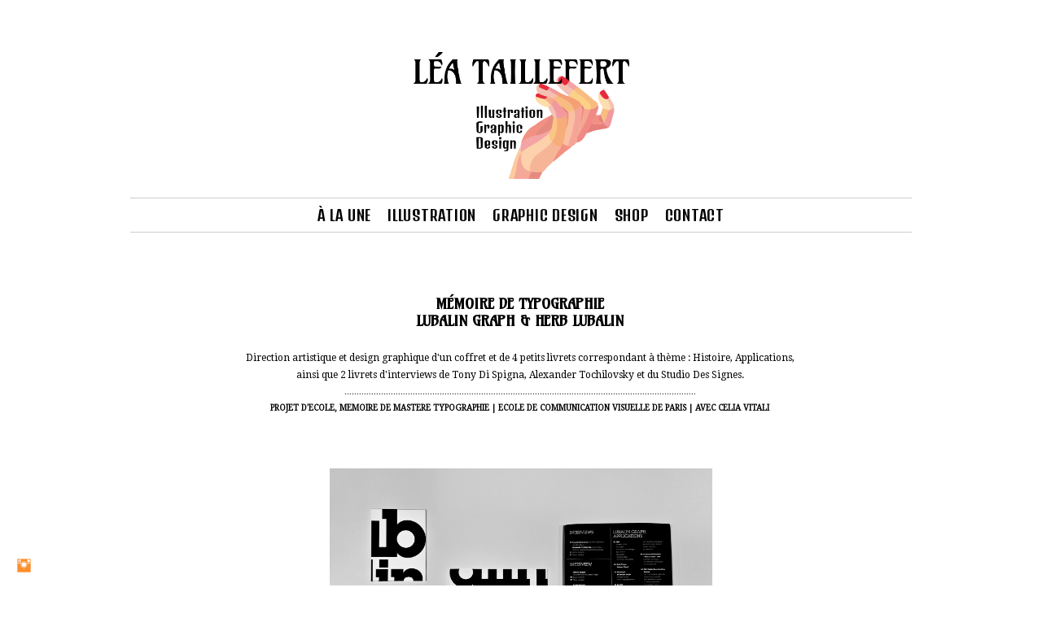

--- FILE ---
content_type: text/html; charset=UTF-8
request_url: https://www.leataillefert.com/memoiredetypographielubalingraph
body_size: 9434
content:
<!doctype html>
<html lang="fr" site-body ng-controller="baseController" prefix="og: http://ogp.me/ns#">
<head>
        <title>MEMOIRE LUBALIN GRAPH</title>
    <base href="/">
    <meta charset="UTF-8">
    <meta http-equiv="X-UA-Compatible" content="IE=edge,chrome=1">
    <meta name="viewport" content="width=device-width, initial-scale=1">

    <link rel="manifest" href="/manifest.webmanifest">

	
    <meta name="keywords" content="leataillefert.com, MEMOIRE LUBALIN GRAPH, Léa Taillefert, design graphique, graphic designer, paris, graphisme, édition, editorial design, typographie, type design, lettering, lettrage,  illustration, identité, graphic identity, affiche, logo, culture, communication visuelle, freelance, photographie, photography, freelancer, graphiste freelance, art direction, direction artistique">
    <meta name="generator" content="leataillefert.com">
    <meta name="author" content="leataillefert.com">

    <meta itemprop="name" content="MEMOIRE LUBALIN GRAPH">
    <meta itemprop="url" content="https://www.leataillefert.com/memoiredetypographielubalingraph">

    <link rel="alternate" type="application/rss+xml" title="RSS MEMOIRE LUBALIN GRAPH" href="/extra/rss" />
    <!-- Open Graph data -->
    <meta property="og:title" name="title" content="MEMOIRE LUBALIN GRAPH">

	
    <meta property="og:site_name" content="Léa Taillefert Design graphique/Illustration">
    <meta property="og:url" content="https://www.leataillefert.com/memoiredetypographielubalingraph">
    <meta property="og:type" content="website">

            <!--    This part will not change dynamically: except for Gallery image-->

    <meta property="og:image" content="https://dvqlxo2m2q99q.cloudfront.net/000_clients/430607/page/430607lg45bhDq.jpg">
    <meta property="og:image:height" content="1177">
    <meta property="og:image:width" content="1594">

    
    <meta property="fb:app_id" content="291101395346738">

    <!-- Twitter Card data -->
    <meta name="twitter:url" content="https://www.leataillefert.com/memoiredetypographielubalingraph">
    <meta name="twitter:title" content="MEMOIRE LUBALIN GRAPH">

	
	<meta name="twitter:site" content="Léa Taillefert Design graphique/Illustration">
    <meta name="twitter:creator" content="leataillefert.com">

    <link rel="dns-prefetch" href="https://cdn.portfolioboxdns.com">

    	
	<link rel="icon" href="https://dvqlxo2m2q99q.cloudfront.net/000_clients/430607/file/32x32-4306074JpH0vmf.ico" type="image/x-icon" />
    <link rel="shortcut icon" href="https://dvqlxo2m2q99q.cloudfront.net/000_clients/430607/file/32x32-4306074JpH0vmf.png" type="image/png" />
    <link rel="apple-touch-icon" sizes="57x57" href="https://dvqlxo2m2q99q.cloudfront.net/000_clients/430607/file/57x57-4306074JpH0vmf.png" type="image/png" />
	<link rel="apple-touch-icon" sizes="114x114" href="https://dvqlxo2m2q99q.cloudfront.net/000_clients/430607/file/114x114-4306074JpH0vmf.png" type="image/png" />
	<link rel="apple-touch-icon" sizes="72x72" href="https://dvqlxo2m2q99q.cloudfront.net/000_clients/430607/file/72x72-4306074JpH0vmf.png" type="image/png" />
	<link rel="apple-touch-icon" sizes="144x144" href="https://dvqlxo2m2q99q.cloudfront.net/000_clients/430607/file/144x144-4306074JpH0vmf.png" type="image/png" />
	<link rel="apple-touch-icon" sizes="60x60" href="https://dvqlxo2m2q99q.cloudfront.net/000_clients/430607/file/60x60-4306074JpH0vmf.png" type="image/png" />
	<link rel="apple-touch-icon" sizes="120x120" href="https://dvqlxo2m2q99q.cloudfront.net/000_clients/430607/file/120x120-4306074JpH0vmf.png" type="image/png" />
	<link rel="apple-touch-icon" sizes="76x76" href="https://dvqlxo2m2q99q.cloudfront.net/000_clients/430607/file/76x76-4306074JpH0vmf.png" type="image/png" />
	<link rel="apple-touch-icon" sizes="152x152" href="https://dvqlxo2m2q99q.cloudfront.net/000_clients/430607/file/152x152-4306074JpH0vmf.png" type="image/png" />
	<link rel="apple-touch-icon" sizes="196x196" href="https://dvqlxo2m2q99q.cloudfront.net/000_clients/430607/file/196x196-4306074JpH0vmf.png" type="image/png" />
	<link rel="mask-icon" href="https://dvqlxo2m2q99q.cloudfront.net/000_clients/430607/file/16x16-4306074JpH0vmf.svg">
	<link rel="icon" href="https://dvqlxo2m2q99q.cloudfront.net/000_clients/430607/file/196x196-4306074JpH0vmf.png" type="image/png" />
	<link rel="icon" href="https://dvqlxo2m2q99q.cloudfront.net/000_clients/430607/file/192x192-4306074JpH0vmf.png" type="image/png" />
	<link rel="icon" href="https://dvqlxo2m2q99q.cloudfront.net/000_clients/430607/file/168x168-4306074JpH0vmf.png" type="image/png" />
	<link rel="icon" href="https://dvqlxo2m2q99q.cloudfront.net/000_clients/430607/file/96x96-4306074JpH0vmf.png" type="image/png" />
	<link rel="icon" href="https://dvqlxo2m2q99q.cloudfront.net/000_clients/430607/file/48x48-4306074JpH0vmf.png" type="image/png" />
	<link rel="icon" href="https://dvqlxo2m2q99q.cloudfront.net/000_clients/430607/file/32x32-4306074JpH0vmf.png" type="image/png" />
	<link rel="icon" href="https://dvqlxo2m2q99q.cloudfront.net/000_clients/430607/file/16x16-4306074JpH0vmf.png" type="image/png" />
	<link rel="icon" href="https://dvqlxo2m2q99q.cloudfront.net/000_clients/430607/file/128x128-4306074JpH0vmf.png" type="image/png" />
	<meta name="application-name" content="Léa Taillefert Design graphique/Illustration"/>
	<meta name="theme-color" content="#ffffff">
	<meta name="msapplication-config" content="browserconfig.xml" />

	<!-- sourcecss -->
<link rel="stylesheet" href="https://cdn.portfolioboxdns.com/pb3/application/_output/pb.out.front.ver.1764936980995.css" />
<!-- /sourcecss -->

    

</head>
<body id="pb3-body" pb-style="siteBody.getStyles()" style="visibility: hidden;" ng-cloak class="{{siteBody.getClasses()}}" data-rightclick="{{site.EnableRightClick}}" data-imgshadow="{{site.ThumbDecorationHasShadow}}" data-imgradius="{{site.ThumbDecorationBorderRadius}}"  data-imgborder="{{site.ThumbDecorationBorderWidth}}">

<img ng-if="site.LogoDoUseFile == 1" ng-src="{{site.LogoFilePath}}" alt="" style="display:none;">

<pb-scrol-to-top></pb-scrol-to-top>

<div class="containerNgView" ng-view autoscroll="true" page-font-helper></div>

<div class="base" ng-cloak>
    <div ng-if="base.popup.show" class="popup">
        <div class="bg" ng-click="base.popup.close()"></div>
        <div class="content basePopup">
            <div ng-include="base.popup.view"></div>
        </div>
    </div>
</div>

<logout-front></logout-front>

<script src="https://cdn.portfolioboxdns.com/pb3/application/_output/3rd.out.front.ver.js"></script>

<!-- sourcejs -->
<script src="https://cdn.portfolioboxdns.com/pb3/application/_output/pb.out.front.ver.1764936980995.js"></script>
<!-- /sourcejs -->

    <script>
        $(function(){
            $(document).on("contextmenu",function(e){
                return false;
            });
            $("body").on('mousedown',"img",function(){
                return false;
            });
            document.body.style.webkitTouchCallout='none';

	        $(document).on("dragstart", function() {
		        return false;
	        });
        });
    </script>
	<style>
		img {
			user-drag: none;
			user-select: none;
			-moz-user-select: none;
			-webkit-user-drag: none;
			-webkit-user-select: none;
			-ms-user-select: none;
		}
		[data-role="mobile-body"] .type-galleries main .gallery img{
			pointer-events: none;
		}
	</style>

<script>
    var isLoadedFromServer = true;
    var seeLiveMobApp = "";

    if(seeLiveMobApp == true || seeLiveMobApp == 1){
        if(pb.utils.isMobile() == true){
            pbAng.isMobileFront = seeLiveMobApp;
        }
    }
    var serverData = {
        siteJson : {"Guid":"15206b11sUSnYFcT","Id":430607,"Url":"leataillefert.com","IsUnpublished":0,"SecondaryUrl":null,"AccountType":1,"LanguageId":8,"IsSiteLocked":0,"MetaValidationTag":null,"CustomCss":"","CustomHeaderBottom":null,"CustomBodyBottom":"","MobileLogoText":"L\u00e9a Taillefert","MobileMenuBoxColor":"#f8f7f7","MobileLogoDoUseFile":1,"MobileLogoFileName":"430607xPia4K9x.png","MobileLogoFileHeight":464,"MobileLogoFileWidth":600,"MobileLogoFileNameS3Id":0,"MobileLogoFilePath":"https:\/\/dvqlxo2m2q99q.cloudfront.net\/000_clients\/430607\/file\/430607xPia4K9x.png","MobileLogoFontFamily":"'Open Sans', sans-serif","MobileLogoFontSize":"17px","MobileLogoFontVariant":300,"MobileLogoFontColor":"#000000","MobileMenuFontFamily":"'Denk One', sans-serif","MobileMenuFontSize":"Small","MobileMenuFontVariant":"regular","MobileMenuFontColor":"#000000","MobileMenuIconColor":"#000000","SiteTitle":"L\u00e9a Taillefert Design graphique\/Illustration","SeoKeywords":"L\u00e9a Taillefert, design graphique, graphic designer, paris, graphisme, \u00e9dition, editorial design, typographie, type design, lettering, lettrage,  illustration, identit\u00e9, graphic identity, affiche, logo, culture, communication visuelle, freelance, photographie, photography, freelancer, graphiste freelance, art direction, direction artistique","SeoDescription":"L\u00e9a Taillefert is a french graphic designer and illustrator based in paris working as a freelancer.","ShowSocialMediaLinks":1,"SocialButtonStyle":3,"SocialButtonColor":"#fc8e2d","SocialShowShareButtons":0,"SocialFacebookShareUrl":null,"SocialFacebookUrl":null,"SocialTwitterUrl":null,"SocialFlickrUrl":null,"SocialLinkedInUrl":null,"SocialGooglePlusUrl":null,"SocialPinterestUrl":null,"SocialInstagramUrl":"https:\/\/www.instagram.com\/leataillefert","SocialBlogUrl":null,"SocialFollowButton":0,"SocialFacebookPicFileName":null,"SocialHideLikeButton":1,"SocialFacebookPicFileNameS3Id":null,"SocialFacebookPicFilePath":null,"BgImagePosition":1,"BgUseImage":null,"BgColor":"#ffffff","BgFileName":null,"BgFileWidth":null,"BgFileHeight":null,"BgFileNameS3Id":null,"BgFilePath":null,"BgBoxColor":"#f8f7f7","LogoDoUseFile":1,"LogoText":"L\u00e9a Taillefert","LogoFileName":"430607N8DwKABo.png","LogoFileHeight":354,"LogoFileWidth":472,"LogoFileNameS3Id":0,"LogoFilePath":"https:\/\/dvqlxo2m2q99q.cloudfront.net\/000_clients\/430607\/file\/430607N8DwKABo.png","LogoDisplayHeight":"200px","LogoFontFamily":"'Open Sans', sans-serif","LogoFontVariant":300,"LogoFontSize":"18px","LogoFontColor":"#000000","LogoFontSpacing":null,"LogoFontUpperCase":null,"ActiveMenuFontIsUnderline":1,"ActiveMenuFontIsItalic":1,"ActiveMenuFontIsBold":1,"ActiveMenuFontColor":"#000000","HoverMenuFontIsUnderline":0,"HoverMenuFontIsItalic":0,"HoverMenuFontIsBold":0,"HoverMenuBackgroundColor":null,"ActiveMenuBackgroundColor":null,"MenuFontFamily":"'Denk One', sans-serif","MenuFontVariant":"regular","MenuFontSize":"18px","MenuFontColor":"#000000","MenuFontColorHover":"#cccccc","MenuBoxColor":"#f8f7f7","MenuBoxBorder":null,"MenuFontSpacing":"3px","MenuFontUpperCase":null,"H1FontFamily":"'Droid Serif', serif","H1FontVariant":"regular","H1FontColor":"#000000","H1FontSize":"22px","H1Spacing":"-1px","H1UpperCase":null,"H2FontFamily":"'Amarante', sans-serif","H2FontVariant":"regular","H2FontColor":"#000000","H2FontSize":"18px","H2Spacing":"0px","H2UpperCase":1,"H3FontFamily":"'Amarante', sans-serif","H3FontVariant":"regular","H3FontColor":"#474747","H3FontSize":"9px","H3Spacing":"0px","H3UpperCase":0,"PFontFamily":"'Droid Serif', serif","PFontVariant":"regular","PFontColor":"#000000","PFontSize":"9px","PLineHeight":"20px","PLinkColor":"#000000","PLinkColorHover":"#b0aeb0","PSpacing":null,"PUpperCase":null,"ListFontFamily":"'Denk One', sans-serif","ListFontVariant":"regular","ListFontColor":"#000000","ListFontSize":"19px","ListSpacing":"0px","ListUpperCase":1,"ButtonColor":"#000000","ButtonHoverColor":"#808080","ButtonTextColor":"#ffffff","SiteWidth":null,"ImageQuality":null,"DznLayoutGuid":3,"DsnLayoutViewFile":"horizontal02","DsnLayoutTitle":"horizontal02","DsnLayoutType":"centered","DsnMobileLayoutGuid":1,"DsnMobileLayoutViewFile":"mobilemenu01","DsnMobileLayoutTitle":"mobilemenu01","FaviconFileNameS3Id":0,"FaviconFileName":"144x144-4306074JpH0vmf.png","FaviconFilePath":"https:\/\/dvqlxo2m2q99q.cloudfront.net\/000_clients\/430607\/file\/144x144-4306074JpH0vmf.png","ThumbDecorationBorderRadius":"0px","ThumbDecorationBorderWidth":"0px","ThumbDecorationBorderColor":"#474747","ThumbDecorationHasShadow":0,"MobileLogoDisplayHeight":"80px","IsFooterActive":1,"FooterContent":"<span id=\"VERIFY_15206b11sUSnYFcT_HASH\" class=\"DO_NOT_REMOVE_OR_COPY_AND_KEEP_IT_TOP ng-scope\" style=\"display:none;width:0;height:0;position:fixed;top:-10px;z-index:-10\"><\/span>\n<div class=\"row ng-scope\" id=\"OUKOVOBNK\">\n<div class=\"column\" id=\"FGVVUOLTU\">\n<div class=\"block\" id=\"JQQIYZOYD\">\n<div class=\"text\" contenteditable=\"false\" style=\"position: relative;\"><hr>\n<p style=\"text-align:center\">Copyright \u00a9 2025&nbsp;L\u00e9a Taillefert-Rolland.&nbsp;All rights reserved.<\/p>\n<\/div>\n<span class=\"movehandle\"><\/span><span class=\"confhandle\"><\/span>\n<\/div>\n<\/div>\n<\/div>\n\n","MenuIsInfoBoxActive":0,"MenuInfoBoxText":"","MenuImageFileName":null,"MenuImageFileNameS3Id":null,"MenuImageFilePath":null,"FontCss":"<link id='sitefonts' href='https:\/\/fonts.googleapis.com\/css?subset=latin,latin-ext,greek,cyrillic&family=Amarante:regular|Denk+One:regular|Droid+Serif:regular|Open+Sans:300' rel='stylesheet' type='text\/css'>","ShopSettings":{"Guid":"430607zTUOVMGd","SiteId":430607,"ShopName":"L\u00e9a Taillefert Design graphique | Illustration","Email":"leataillefert@wanadoo.fr","ResponseSubject":"Merci pour votre commande :)","ResponseEmail":"Merci d'avoir pass\u00e9 commande sur ma boutique, j'esp\u00e8re faire un ou une heureuse!\n\nToutes les commandes sont exp\u00e9di\u00e9es sous 3 \u00e0 5 jours ouvr\u00e9s \u00e0 partir de la date de la commande\n\nN'h\u00e9sitez pas \u00e0 me contacter si vous avez des questions \u00e0 : leataillefert@wanadoo.fr\nObjet de mail : Commande L\u00e9a Taillefert Design Graphique Illustration\n\nCr\u00e9ativement, bien \u00e0 vous!\n\nL\u00e9a Taillefert \nDesign graphique | Illustration\n\nToute les cr\u00e9ations sont \n\u00a9 L\u00e9a Taillefert-Rolland \nTous droits r\u00e9serv\u00e9s.\n\n............................................\n\nThank you for your order, i hope you will enjoy it!\n\nAll orders are shipped within 3 to 5 business days from the order date.\n\nIf you have any question, please contact me at :\nleataillefert@wanadoo.fr \nEmail subject : Order L\u00e9a Taillefert Graphic Design Illustration.\n\nCreatively yours!\n\nL\u00e9a Taillefert\nGraphic Design | Illustration\n\n\nAll words and images are \n\u00a9 L\u00e9a Taillefert-Rolland. \nAll rights reserved. Copyright and right to reproduce does not transfer with the sale.","ReceiptNote":"Merci pour votre commande ! :)","PaymentMethod":"paypal","InvoiceDueDays":30,"HasStripeUserData":null,"Address":"11, impasse des sommeliers de la groue.","Zip":92150,"City":"Suresnes","CountryCode":"FR","OrgNr":null,"PayPalEmail":"leataillefert@wanadoo.fr","Currency":"EUR","ShippingInfo":"Toutes les commandes sont exp\u00e9di\u00e9es sous 3 \u00e0 5 jours ouvr\u00e9s \u00e0 partir de la date de la commande.\n\nExp\u00e9dition seulement en France pour le moment. \nFrais de livraison : France 5 euros.\n\nSi vous avez des questions n h\u00e9sitez pas \u00e0 me contacter avant, pendant ou apr\u00e8s votre commande  par email \u00e0 leataillefert@wanadoo.fr avec en objet de mail : Commande L\u00e9a Taillefert Design graphique Illustration.\n\n\nToute les cr\u00e9ations sont \n\u00a9 L\u00e9a Taillefert-Rolland. \nTous droits r\u00e9serv\u00e9s.\n\n............................................\n\nAll orders are shipped within 3 to 5 business days from the order date. \n\nI only ship in France for now.\nShipping: France 5 euros.\n\nIf you have any question, please contact me before, during or after your purchase at : leataillefert@wanadoo.fr email subject : Order L\u00e9a Taillefert Graphic Design Illustration.\n\nAll words and images are \n\u00a9 L\u00e9a Taillefert-Rolland. \nAll rights reserved. Copyright and right to reproduce does not transfer with the sale.","ReturnPolicy":"Aucun retour, \u00e9change ou remboursement.","TermsConditions":"All words and images are \n\u00a9 L\u00e9a Taillefert-Rolland. \nAll rights reserved.\n\n\nToute les cr\u00e9ations sont \n\u00a9 L\u00e9a Taillefert-Rolland.\nTous droits r\u00e9serv\u00e9s.","ShippingRegions":[{"Guid":"430607bgljTAg0","SiteId":430607,"CountryCode":"FR","ShippingCost":5,"created_at":"2016-11-23 13:45:43","updated_at":"2016-11-23 13:45:43"}],"TaxRegions":[{"Guid":"430607GgUNVu8Z","CountryCode":"FR","TaxPercent":0,"SiteId":430607,"created_at":"2016-11-22 15:27:17","updated_at":"2016-11-22 15:27:17"}]},"UserTranslatedText":{"Guid":"4306078Zx7oLHI","SiteId":430607,"Message":"Message","YourName":"Votre nom","EnterTheLetters":"Recopier les lettres","Send":"Envoyer","ThankYou":"Merci","Refresh":"Rafraichir","Follow":"Suivre","Comment":"Commentaire","Share":"Partager","CommentOnPage":"Commenter","ShareTheSite":"Partager ce site","ShareThePage":"Partager cette page","AddToCart":"Ajouter au panier","ItemWasAddedToTheCart":"L&#039;article a \u00e9t\u00e9 ajout\u00e9 au panier","Item":"Article","YourCart":"Votre panier","YourInfo":"Vos coordon\u00e9es","Quantity":"Quantit\u00e9","Product":"Article","ItemInCart":"Article","BillingAddress":"Adresse de facturation","ShippingAddress":"Adresse de livraison","OrderSummary":"R\u00e9capitulatif de la commande","ProceedToPay":"Proc\u00e9der au paiement","Payment":"Paiement","CardPayTitle":"Informations sur la carte de cr\u00e9dit","PaypalPayTitle":"Votre paiement sera effectu\u00e9 via Paypal.","InvoicePayTitle":"Votre paiement sera effectu\u00e9 par facture.","ProceedToPaypal":"Proc\u00e9der au paiement via Paypal","ConfirmInvoice":"Confirmer le paiement par facture","NameOnCard":"Nom","APrice":"Prix","Options":"Options","SelectYourCountry":"Choisir votre pays","Remove":"Supprimer","NetPrice":"Prix net","Vat":"TVA","ShippingCost":"Frais de livraison","TotalPrice":"Prix total","Name":"Nom \/Name","Address":"Adresse \/Address","Zip":"Code postal \/Zip code","City":"Ville \/City","State":"\u00c9tat\/R\u00e9gion \/State","Country":"Pays \/Country","Email":"Email","Phone":"T\u00e9l\u00e9phone \/Phone","ShippingInfo":"Information de livraison \/Shipping and policies informations","Checkout":"Paiement \/Checkout","Organization":"Organisation","DescriptionOrder":"Description","InvoiceDate":"Date","ReceiptDate":"Date","AmountDue":"Montant d\u00fb","AmountPaid":"Montant pay\u00e9","ConfirmAndCheckout":"Confirmation & paiement","Back":"Retour","Pay":"Payer","ClickToPay":"Cliquer pour payer","AnErrorHasOccurred":"Une erreur est survenue","PleaseContactUs":"Veuillez nous contacter","Receipt":"Re\u00e7u","Print":"Imprimer","Date":"Date","OrderNr":"Num\u00e9ro de commande","PayedWith":"Pay\u00e9 par","Seller":"Vendeur","HereIsYourReceipt":"Voici votre re\u00e7u","AcceptTheTerms":"acceptez les termes","Unsubscribe":"Se d\u00e9sabonner","ViewThisOnline":"Voir en ligne","Price":"Prix","SubTotal":"Sous-total","Tax":"TVA","OrderCompleteMessage":"Veuillez t\u00e9l\u00e9charger votre re\u00e7u.","DownloadReceipt":"T\u00e9l\u00e9charger le re\u00e7u.","ReturnTo":"Retour vers le site","ItemPurchasedFrom":"les articles ont \u00e9t\u00e9 achet\u00e9s aupr\u00e8s de","SameAs":"M\u00eame que","SoldOut":"\u00c9PUIS\u00c9","ThisPageIsLocked":"Cette page est verrouill\u00e9e","Invoice":"Facture","BillTo":"Facture to :","Ref":"R\u00e9f\u00e9rence","DueDate":"Date d'\u00e9ch\u00e9ance","Notes":"Notes :","CookieMessage":"Nous utilisons des cookies pour vous offrir la meilleure exp\u00e9rience sur notre site. En poursuivant votre navigation sur ce site, vous acceptez l'utilisation de cookies.","CompleteOrder":"Terminer la commande","Prev":"Pr\u00e9c\u00e9dent","Next":"Suivant","Tags":"Tags","Description":"Description","Educations":"Formation","Experiences":"Exp\u00e9rience","Awards":"R\u00e9compenses","Exhibitions":"Expositions","Skills":"Comp\u00e9tences","Interests":"Centres d'int\u00e9r\u00eats","Languages":"Langues","Contacts":"Contact","Present":"Aujourd\u2019hui","created_at":"2016-11-22 15:22:17","updated_at":"2016-11-22 15:33:47"},"GoogleAnalyticsSnippet":"","GoogleAnalyticsObjects":"\"\"","EnableRightClick":0,"EnableCookie":0,"EnableRSS":null,"SiteBGThumb":null,"ClubType":null,"ClubMemberAtSiteId":null,"ProfileImageFileName":null,"ProfileImageS3Id":null,"CoverImageFileName":null,"CoverImageS3Id":null,"ProfileImageFilePath":null,"CoverImageFilePath":null,"StandardBgImage":null,"NrOfProLikes":0,"NrOfFreeLikes":0,"NrOfLikes":0,"ClientCountryCode":"FR","HasRequestedSSLCert":3,"CertNextUpdateDate":1731223357,"IsFlickrWizardComplete":null,"FlickrNsId":null,"SignUpAccountType":null,"created_at":1437936387000},
        pageJson : {"Guid":"430607HAatAOKv","PageTitle":"MEMOIRE LUBALIN GRAPH","Uri":"memoiredetypographielubalingraph","IsStartPage":0,"IsFavorite":0,"IsUnPublished":0,"IsPasswordProtected":0,"SeoDescription":"","BlockContent":"<div class=\"row ng-scope\" id=\"HBZYPFRYG\">\n<div class=\"column\" id=\"IRTUPTZYC\">\n<div class=\"block\" id=\"KBFXBYOIG\">\n<div class=\"text\" contenteditable=\"false\" style=\"position: relative;\"><h2 style=\"text-align:center\"><span style=\"font-size:18px\"><strong>M\u00e9MOIRE DE TYPOGRAPHIE<br>\nLUBALIN GRAPH &amp; HERB LUBALIN<\/strong><\/span><br>\n&nbsp;<\/h2>\n\n<p style=\"text-align:center\"><span style=\"font-size:12px\">Direction artistique et design graphique d'un coffret et de&nbsp;4&nbsp;petits livrets correspondant \u00e0 th\u00e8me : Histoire, Applications,<br>\nainsi que&nbsp;2 livrets d'interviews de&nbsp;Tony Di Spigna, Alexander Tochilovsky et du Studio Des Signes.<\/span><br>\n................................................................................................................................................<br>\n<span style=\"font-size:10px\"><strong>PROJET D'ECOLE, MEMOIRE DE MASTERE TYPOGRAPHIE&nbsp;| ECOLE DE COMMUNICATION VISUELLE DE PARIS | AVEC CELIA VITALI<\/strong><\/span><\/p>\n<\/div>\n<span class=\"movehandle\"><\/span><span class=\"confhandle\"><\/span>\n<\/div>\n<\/div>\n<\/div>\n\n","DescriptionPosition":1,"ListImageMargin":10,"ListImageSize":2,"BgImage":null,"BgImageHeight":0,"BgImageWidth":0,"BgImagePosition":0,"BgImageS3LocationId":0,"PageBGThumb":null,"AddedToClubId":null,"DznTemplateGuid":76,"DsnTemplateType":"galleries","DsnTemplateSubGroup":"slideshows","DsnTemplatePartDirective":"part-gallery-slideshow","DsnTemplateViewFile":"slideshowandthumbs","DsnTemplateProperties":[{"type":"slideshow-settings-prop","position":"slideshowSettings","settings":{"showFx":1,"showTiming":1,"showPauseTiming":1,"showTextPosition":1}},{"type":"gallery-prop","position":"contentPanel"},{"type":"image-size-prop","position":"displaySettings"},{"type":"image-margin-prop","position":"displaySettings"},{"type":"main-text-position-prop","position":"displaySettings","settings":{"enablePreStyle":0}},{"type":"main-text-prop","position":"contentPanel"},{"type":"show-list-text-prop","position":"displaySettings"}],"DsnTemplateHasPicview":null,"DsnTemplateIsCustom":null,"DsnTemplateCustomTitle":null,"DsnTemplateCustomHtml":"","DsnTemplateCustomCss":"","DsnTemplateCustomJs":"","DznPicviewGuid":9,"DsnPicviewSettings":null,"DsnPicviewViewFile":null,"DsnPicViewIsLinkable":null,"Picview":{"Fx":"fade","Timing":10000,"PauseTiming":1,"TextPosition":0,"BgSize":null},"DoShowGalleryItemListText":1,"FirstGalleryItemGuid":"430607lg45bhDq","GalleryItems":[{"Guid":"430607lg45bhDq","SiteId":430607,"PageGuid":"430607HAatAOKv","FileName":"430607lg45bhDq.jpg","S3LocationId":0,"VideoThumbUrl":null,"VideoUrl":null,"VideoItemGuid":null,"Height":1177,"Width":1594,"Idx":0,"ListText":"","TextContent":""},{"Guid":"430607W3nM5AZB","SiteId":430607,"PageGuid":"430607HAatAOKv","FileName":"430607W3nM5AZB.jpg","S3LocationId":0,"VideoThumbUrl":null,"VideoUrl":null,"VideoItemGuid":null,"Height":891,"Width":1271,"Idx":1,"ListText":"","TextContent":""},{"Guid":"430607LeTaNyBW","SiteId":430607,"PageGuid":"430607HAatAOKv","FileName":"430607LeTaNyBW.jpg","S3LocationId":0,"VideoThumbUrl":null,"VideoUrl":null,"VideoItemGuid":null,"Height":1404,"Width":2106,"Idx":2,"ListText":"","TextContent":""},{"Guid":"430607ytAU5zgL","SiteId":430607,"PageGuid":"430607HAatAOKv","FileName":"430607ytAU5zgL.jpg","S3LocationId":0,"VideoThumbUrl":null,"VideoUrl":null,"VideoItemGuid":null,"Height":1404,"Width":2106,"Idx":3,"ListText":"","TextContent":""},{"Guid":"430607cGOm3SZ8","SiteId":430607,"PageGuid":"430607HAatAOKv","FileName":"430607cGOm3SZ8.jpg","S3LocationId":0,"VideoThumbUrl":null,"VideoUrl":null,"VideoItemGuid":null,"Height":1404,"Width":2106,"Idx":4,"ListText":"","TextContent":""},{"Guid":"430607myuyoHW5","SiteId":430607,"PageGuid":"430607HAatAOKv","FileName":"430607myuyoHW5.jpg","S3LocationId":0,"VideoThumbUrl":null,"VideoUrl":null,"VideoItemGuid":null,"Height":1123,"Width":1685,"Idx":5,"ListText":"","TextContent":""},{"Guid":"430607CexsERAF","SiteId":430607,"PageGuid":"430607HAatAOKv","FileName":"430607CexsERAF.jpg","S3LocationId":0,"VideoThumbUrl":null,"VideoUrl":null,"VideoItemGuid":null,"Height":920,"Width":1335,"Idx":6,"ListText":"","TextContent":""},{"Guid":"430607Fhov81uG","SiteId":430607,"PageGuid":"430607HAatAOKv","FileName":"430607Fhov81uG.jpg","S3LocationId":0,"VideoThumbUrl":null,"VideoUrl":null,"VideoItemGuid":null,"Height":1329,"Width":1034,"Idx":7,"ListText":"","TextContent":""}],"Slideshow":{"Fx":"scrollLeft","Timing":10000,"PauseTiming":1,"TextPosition":0,"BgSize":null},"AddedToExpo":0,"FontCss":"","CreatedAt":"2015-07-27 20:56:17"},
        menuJson : [{"Guid":"430607M7LytLLD","SiteId":430607,"PageGuid":"430607cgsKFMjC","Title":"\u00c0 LA UNE","Url":"\/alaune","Target":"_self","ListOrder":0,"ParentGuid":null,"created_at":"2017-02-22 13:01:24","updated_at":"2017-02-22 13:10:24","Children":[]},{"Guid":"43060754oyCgOe","SiteId":430607,"PageGuid":"430607uXn9ZyAC","Title":"ILLUSTRATION","Url":"\/illustration","Target":"_self","ListOrder":1,"ParentGuid":null,"created_at":"2015-07-26 21:48:40","updated_at":"2017-10-01 19:03:40","Children":[]},{"Guid":"43060753LPSZ3T","SiteId":430607,"PageGuid":"4306079jCwY6vX","Title":"GRAPHIC DESIGN","Url":"\/graphicdesign","Target":"_self","ListOrder":2,"ParentGuid":null,"created_at":"2019-10-12 15:19:32","updated_at":"2019-10-12 15:19:32","Children":[]},{"Guid":"430607RhsPTfXW","SiteId":430607,"PageGuid":"430607ABTpBNb1","Title":"SHOP","Url":"\/shop","Target":"_self","ListOrder":4,"ParentGuid":null,"created_at":"2022-11-22 15:52:17","updated_at":"2022-11-22 15:52:17","Children":[]},{"Guid":"430607SyLFMP51","SiteId":430607,"PageGuid":"430607anvM8x7S","Title":"CONTACT","Url":"\/contact","Target":"_self","ListOrder":6,"ParentGuid":null,"created_at":"2015-07-26 22:48:13","updated_at":"2019-10-12 15:19:32","Children":[]}],
        timestamp: 1758554599,
        resourceVer: 379,
        frontDictionaryJson: {"common":{"text404":"La page que vous recherchez n'existe pas !","noStartPage":"Vous n'avez pas de page d'accueil","noStartPageText1":"Utilisez n'importe quelle page comme page d'accueil ou cr\u00e9ez une nouvelle page.","noStartPageText2":"Comment utiliser une page existante comme page d'accueil ?","noStartPageText3":"- Cliquez sur PAGES (dans le panneau admin \u00e0 droite)","noStartPageText4":"- Cliquez sur la page que vous souhaitez utiliser pour votre page d'accueil.","noStartPageText5":"- Activez le bouton page d'accueil.","noStartPage2":"Ce site n'a pas de page d'accueil","loginAt":"Connectez-vous","toManage":"pour modifier votre site.","toAddContent":"pour ajouter du contenu.","noContent1":"Cr\u00e9ez votre premi\u00e8re page","noContent11":"Cr\u00e9ez votre premi\u00e8re page","noContent111":"Cliquez sur Nouvelle page","noContent2":"Cliquez sur Nouvelle page pour ajouter du contenu","noContent":"Ce site n'a aucun contenu","onlinePortfolioWebsite":"Portfolio en ligne","addToCartMessage":"L'article a \u00e9t\u00e9 ajout\u00e9 au panier","iaccepthe":"J'accepte les","termsandconditions":"conditions d'utilisation","andthe":"et la","returnpolicy":"politique de retour","admin":"Admin","back":"Retour","edit":"Modifier","appreciate":"Appr\u00e9cier","portfolioboxLikes":"Portfoliobox Likes","like":"Like","youCanOnlyLikeOnce":"Vous pouvez aimer une fois seulement","search":"Recherche","blog":"Blog","allow":"Allow","allowNecessary":"Allow Necessary","leaveWebsite":"Leave Website"},"monthName":{"january":"janvier","february":"f\u00e9vrier","march":"mars","april":"avril","may":"mai","june":"juin","july":"juillet","august":"ao\u00fbt","september":"septembre","october":"octobre","november":"novembre","december":"d\u00e9cembre"}}    };

    var allowinfscroll = "false";
    allowinfscroll = (allowinfscroll == undefined) ? true : (allowinfscroll == 'true') ? true : false;

    var isAdmin = false;
    var addScroll = false;
    var expTimer = false;

    $('body').css({
        visibility: 'visible'
    });

    pb.initializer.start(serverData,isAdmin,function(){
        pbAng.App.start();
    });

    //add for custom JS
    var tempObj = {};
</script>

<script>
    window.pb_analytic = {
        ver: 3,
        s_id: (pb && pb.data && pb.data.site) ? pb.data.site.Id : 0,
        h_s_id: "275765019bbe54b564d0b4ce31ad08f1",
    }
</script>
<script defer src="https://cdn.portfolioboxdns.com/0000_static/app/analytics.min.js"></script>


<!--<script type="text/javascript" src="https://maps.google.com/maps/api/js?sensor=true"></script>-->


                    <script type="application/ld+json">
                    {
                        "@context": "https://schema.org/",
                        "@type": "WebSite",
                        "url": "https://www.leataillefert.com/memoiredetypographielubalingraph",
                        "name": "Léa Taillefert Design graphique/Illustration",
                        "author": {
                            "@type": "Person",
                            "name": "Léa Taillefert-Rolland"
                        },
                        "description": "Léa Taillefert is a french graphic designer and illustrator based in paris working as a freelancer.",
                        "publisher": "Léa Taillefert Design graphique/Illustration"
                    }
                    </script>
                
                        <script type="application/ld+json">
                        {
                            "@context": "https://schema.org/",
                            "@type": "CreativeWork",
                            "url": "https://www.leataillefert.com/memoiredetypographielubalingraph",
                        "image":[
                                {
                                    "@type": "ImageObject",
                                    "image": "https://dvqlxo2m2q99q.cloudfront.net/000_clients/430607/page/430607lg45bhDq.jpg",
                                    "contentUrl": "https://dvqlxo2m2q99q.cloudfront.net/000_clients/430607/page/430607lg45bhDq.jpg",
                                    "description": "No Description",
                                    "name": "MEMOIRE LUBALIN GRAPH",
                                    "height": "1177",
                                    "width": "1594"
                                }
                                ,
                                {
                                    "@type": "ImageObject",
                                    "image": "https://dvqlxo2m2q99q.cloudfront.net/000_clients/430607/page/430607W3nM5AZB.jpg",
                                    "contentUrl": "https://dvqlxo2m2q99q.cloudfront.net/000_clients/430607/page/430607W3nM5AZB.jpg",
                                    "description": "No Description",
                                    "name": "MEMOIRE LUBALIN GRAPH",
                                    "height": "891",
                                    "width": "1271"
                                }
                                ,
                                {
                                    "@type": "ImageObject",
                                    "image": "https://dvqlxo2m2q99q.cloudfront.net/000_clients/430607/page/430607LeTaNyBW.jpg",
                                    "contentUrl": "https://dvqlxo2m2q99q.cloudfront.net/000_clients/430607/page/430607LeTaNyBW.jpg",
                                    "description": "No Description",
                                    "name": "MEMOIRE LUBALIN GRAPH",
                                    "height": "1404",
                                    "width": "2106"
                                }
                                ,
                                {
                                    "@type": "ImageObject",
                                    "image": "https://dvqlxo2m2q99q.cloudfront.net/000_clients/430607/page/430607ytAU5zgL.jpg",
                                    "contentUrl": "https://dvqlxo2m2q99q.cloudfront.net/000_clients/430607/page/430607ytAU5zgL.jpg",
                                    "description": "No Description",
                                    "name": "MEMOIRE LUBALIN GRAPH",
                                    "height": "1404",
                                    "width": "2106"
                                }
                                ,
                                {
                                    "@type": "ImageObject",
                                    "image": "https://dvqlxo2m2q99q.cloudfront.net/000_clients/430607/page/430607cGOm3SZ8.jpg",
                                    "contentUrl": "https://dvqlxo2m2q99q.cloudfront.net/000_clients/430607/page/430607cGOm3SZ8.jpg",
                                    "description": "No Description",
                                    "name": "MEMOIRE LUBALIN GRAPH",
                                    "height": "1404",
                                    "width": "2106"
                                }
                                ,
                                {
                                    "@type": "ImageObject",
                                    "image": "https://dvqlxo2m2q99q.cloudfront.net/000_clients/430607/page/430607myuyoHW5.jpg",
                                    "contentUrl": "https://dvqlxo2m2q99q.cloudfront.net/000_clients/430607/page/430607myuyoHW5.jpg",
                                    "description": "No Description",
                                    "name": "MEMOIRE LUBALIN GRAPH",
                                    "height": "1123",
                                    "width": "1685"
                                }
                                ,
                                {
                                    "@type": "ImageObject",
                                    "image": "https://dvqlxo2m2q99q.cloudfront.net/000_clients/430607/page/430607CexsERAF.jpg",
                                    "contentUrl": "https://dvqlxo2m2q99q.cloudfront.net/000_clients/430607/page/430607CexsERAF.jpg",
                                    "description": "No Description",
                                    "name": "MEMOIRE LUBALIN GRAPH",
                                    "height": "920",
                                    "width": "1335"
                                }
                                ,
                                {
                                    "@type": "ImageObject",
                                    "image": "https://dvqlxo2m2q99q.cloudfront.net/000_clients/430607/page/430607Fhov81uG.jpg",
                                    "contentUrl": "https://dvqlxo2m2q99q.cloudfront.net/000_clients/430607/page/430607Fhov81uG.jpg",
                                    "description": "No Description",
                                    "name": "MEMOIRE LUBALIN GRAPH",
                                    "height": "1329",
                                    "width": "1034"
                                }
                                ]
                    }
                    </script>
                    
<script src="https://www.google.com/recaptcha/api.js?render=explicit" defer></script>

</body>
<return-to-mobile-app></return-to-mobile-app>
<public-cookie></public-cookie>
</html>